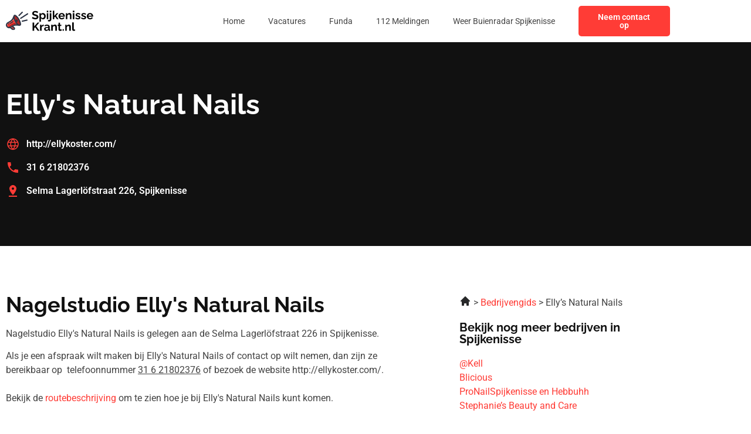

--- FILE ---
content_type: text/css; charset=utf-8
request_url: https://spijkenissekrant.nl/wp-content/uploads/elementor/css/post-22.css?ver=1768305219
body_size: 1062
content:
.elementor-22 .elementor-element.elementor-element-54db4fa5:not(.elementor-motion-effects-element-type-background), .elementor-22 .elementor-element.elementor-element-54db4fa5 > .elementor-motion-effects-container > .elementor-motion-effects-layer{background-color:var( --e-global-color-1532a82 );}.elementor-22 .elementor-element.elementor-element-54db4fa5{transition:background 0.3s, border 0.3s, border-radius 0.3s, box-shadow 0.3s;padding:72px 0px 80px 0px;}.elementor-22 .elementor-element.elementor-element-54db4fa5 > .elementor-background-overlay{transition:background 0.3s, border-radius 0.3s, opacity 0.3s;}.elementor-widget-image .widget-image-caption{color:var( --e-global-color-text );font-family:var( --e-global-typography-text-font-family ), Sans-serif;font-size:var( --e-global-typography-text-font-size );font-weight:var( --e-global-typography-text-font-weight );}.elementor-22 .elementor-element.elementor-element-2384dd0d{text-align:start;}.elementor-22 .elementor-element.elementor-element-2384dd0d img{width:150px;}.elementor-widget-text-editor{font-family:var( --e-global-typography-text-font-family ), Sans-serif;font-size:var( --e-global-typography-text-font-size );font-weight:var( --e-global-typography-text-font-weight );color:var( --e-global-color-text );}.elementor-widget-text-editor.elementor-drop-cap-view-stacked .elementor-drop-cap{background-color:var( --e-global-color-primary );}.elementor-widget-text-editor.elementor-drop-cap-view-framed .elementor-drop-cap, .elementor-widget-text-editor.elementor-drop-cap-view-default .elementor-drop-cap{color:var( --e-global-color-primary );border-color:var( --e-global-color-primary );}.elementor-22 .elementor-element.elementor-element-1184129e{font-family:"Raleway", Sans-serif;font-size:14px;font-weight:400;color:var( --e-global-color-secondary );}.elementor-22 .elementor-element.elementor-element-401d0af6{--grid-template-columns:repeat(0, auto);--icon-size:24px;--grid-column-gap:16px;--grid-row-gap:0px;}.elementor-22 .elementor-element.elementor-element-401d0af6 .elementor-widget-container{text-align:left;}.elementor-22 .elementor-element.elementor-element-401d0af6 .elementor-social-icon{background-color:#FF1C0000;--icon-padding:0em;}.elementor-22 .elementor-element.elementor-element-401d0af6 .elementor-social-icon i{color:var( --e-global-color-accent );}.elementor-22 .elementor-element.elementor-element-401d0af6 .elementor-social-icon svg{fill:var( --e-global-color-accent );}.elementor-22 .elementor-element.elementor-element-79d61698{font-family:"Raleway", Sans-serif;font-size:14px;font-weight:400;color:var( --e-global-color-secondary );}.elementor-22 .elementor-element.elementor-element-2e64e524 > .elementor-element-populated{padding:0px 0px 0px 0px;}.elementor-22 .elementor-element.elementor-element-03f6af8{margin-top:0px;margin-bottom:36px;}.elementor-22 .elementor-element.elementor-element-f89e817 > .elementor-widget-wrap > .elementor-widget:not(.elementor-widget__width-auto):not(.elementor-widget__width-initial):not(:last-child):not(.elementor-absolute){margin-block-end:20px;}.elementor-22 .elementor-element.elementor-element-1326630a{font-family:"Roboto", Sans-serif;font-size:14px;font-weight:400;color:var( --e-global-color-secondary );}.elementor-22 .elementor-element.elementor-element-a13a06b{font-family:"Roboto", Sans-serif;font-size:14px;font-weight:400;color:var( --e-global-color-secondary );}.elementor-22 .elementor-element.elementor-element-e7e0232{font-family:"Roboto", Sans-serif;font-size:14px;font-weight:400;color:var( --e-global-color-secondary );}.elementor-widget-posts .elementor-button{background-color:var( --e-global-color-accent );font-family:var( --e-global-typography-accent-font-family ), Sans-serif;font-size:var( --e-global-typography-accent-font-size );font-weight:var( --e-global-typography-accent-font-weight );}.elementor-widget-posts .elementor-post__title, .elementor-widget-posts .elementor-post__title a{color:var( --e-global-color-secondary );font-family:var( --e-global-typography-primary-font-family ), Sans-serif;font-weight:var( --e-global-typography-primary-font-weight );}.elementor-widget-posts .elementor-post__meta-data{font-family:var( --e-global-typography-secondary-font-family ), Sans-serif;font-weight:var( --e-global-typography-secondary-font-weight );}.elementor-widget-posts .elementor-post__excerpt p{font-family:var( --e-global-typography-text-font-family ), Sans-serif;font-size:var( --e-global-typography-text-font-size );font-weight:var( --e-global-typography-text-font-weight );}.elementor-widget-posts .elementor-post__read-more{color:var( --e-global-color-accent );}.elementor-widget-posts a.elementor-post__read-more{font-family:var( --e-global-typography-accent-font-family ), Sans-serif;font-size:var( --e-global-typography-accent-font-size );font-weight:var( --e-global-typography-accent-font-weight );}.elementor-widget-posts .elementor-post__card .elementor-post__badge{background-color:var( --e-global-color-accent );font-family:var( --e-global-typography-accent-font-family ), Sans-serif;font-weight:var( --e-global-typography-accent-font-weight );}.elementor-widget-posts .elementor-pagination{font-family:var( --e-global-typography-secondary-font-family ), Sans-serif;font-weight:var( --e-global-typography-secondary-font-weight );}.elementor-widget-posts .e-load-more-message{font-family:var( --e-global-typography-secondary-font-family ), Sans-serif;font-weight:var( --e-global-typography-secondary-font-weight );}.elementor-22 .elementor-element.elementor-element-571d161{--grid-row-gap:21px;--grid-column-gap:30px;}.elementor-22 .elementor-element.elementor-element-571d161 .elementor-post__title, .elementor-22 .elementor-element.elementor-element-571d161 .elementor-post__title a{font-family:"Raleway", Sans-serif;font-size:13px;font-weight:400;line-height:16px;letter-spacing:-0.2px;}.elementor-theme-builder-content-area{height:400px;}.elementor-location-header:before, .elementor-location-footer:before{content:"";display:table;clear:both;}@media(max-width:1024px){.elementor-widget-image .widget-image-caption{font-size:var( --e-global-typography-text-font-size );}.elementor-widget-text-editor{font-size:var( --e-global-typography-text-font-size );}.elementor-widget-posts .elementor-post__excerpt p{font-size:var( --e-global-typography-text-font-size );}.elementor-widget-posts a.elementor-post__read-more{font-size:var( --e-global-typography-accent-font-size );}.elementor-widget-posts .elementor-button{font-size:var( --e-global-typography-accent-font-size );}}@media(min-width:768px){.elementor-22 .elementor-element.elementor-element-2b692cae{width:35%;}.elementor-22 .elementor-element.elementor-element-2e64e524{width:65%;}}@media(max-width:1024px) and (min-width:768px){.elementor-22 .elementor-element.elementor-element-2b692cae{width:100%;}.elementor-22 .elementor-element.elementor-element-2e64e524{width:100%;}}@media(max-width:767px){.elementor-22 .elementor-element.elementor-element-54db4fa5{padding:36px 0px 36px 0px;}.elementor-widget-image .widget-image-caption{font-size:var( --e-global-typography-text-font-size );}.elementor-widget-text-editor{font-size:var( --e-global-typography-text-font-size );}.elementor-22 .elementor-element.elementor-element-1184129e{font-size:14px;}.elementor-22 .elementor-element.elementor-element-79d61698{font-size:14px;}.elementor-22 .elementor-element.elementor-element-2e64e524{width:100%;}.elementor-22 .elementor-element.elementor-element-03f6af8{margin-top:0px;margin-bottom:0px;}.elementor-22 .elementor-element.elementor-element-1326630a{font-size:14px;}.elementor-22 .elementor-element.elementor-element-a13a06b{font-size:14px;}.elementor-22 .elementor-element.elementor-element-e7e0232{font-size:14px;}.elementor-widget-posts .elementor-post__excerpt p{font-size:var( --e-global-typography-text-font-size );}.elementor-widget-posts a.elementor-post__read-more{font-size:var( --e-global-typography-accent-font-size );}.elementor-widget-posts .elementor-button{font-size:var( --e-global-typography-accent-font-size );}}/* Start custom CSS for text-editor, class: .elementor-element-1184129e */.elementor-22 .elementor-element.elementor-element-1184129e {
    max-width: 246px;
}/* End custom CSS */
/* Start custom CSS for text-editor, class: .elementor-element-79d61698 */.elementor-22 .elementor-element.elementor-element-79d61698 {
    max-width: 246px;
}/* End custom CSS */
/* Start custom CSS for text-editor, class: .elementor-element-1326630a */.elementor-22 .elementor-element.elementor-element-1326630a {
    max-width: 246px;
}/* End custom CSS */
/* Start custom CSS for text-editor, class: .elementor-element-a13a06b */.elementor-22 .elementor-element.elementor-element-a13a06b {
    max-width: 246px;
}/* End custom CSS */
/* Start custom CSS for text-editor, class: .elementor-element-e7e0232 */.elementor-22 .elementor-element.elementor-element-e7e0232 {
    max-width: 246px;
}/* End custom CSS */
/* Start custom CSS for section, class: .elementor-element-54db4fa5 */.elementor-22 .elementor-element.elementor-element-54db4fa5 a {
    color: #fff;
}/* End custom CSS */

--- FILE ---
content_type: image/svg+xml
request_url: https://spijkenissekrant.nl/wp-content/uploads/2023/01/Frame-47395.svg
body_size: 18515
content:
<svg xmlns="http://www.w3.org/2000/svg" width="152" height="40" viewBox="0 0 152 40" fill="none"><g clip-path="url(#clip0_3_15)"><path fill-rule="evenodd" clip-rule="evenodd" d="M15.4511 10.8056C13.529 11.5795 13.7799 15.878 16.0118 20.4067C18.2436 24.9353 21.6112 27.9796 23.5333 27.2057C25.4557 26.4319 25.2048 22.1334 22.9727 17.6047C20.7409 13.076 17.3732 10.0321 15.4511 10.8056Z" fill="#AD2626"></path><path d="M12.1562 18.057C10.1744 20.8435 7.01613 22.3695 4.11381 24.0243C2.34285 25.0351 1.52566 26.9685 2.58902 28.8098C3.51548 30.4148 5.60565 30.9778 7.21122 30.0508C10.1887 28.3338 13.1747 26.2371 16.6872 25.904C17.3162 25.8443 17.9626 25.828 18.6426 25.849C16.1997 23.3268 14.1481 19.5387 13.3054 16.1559C12.9464 16.8478 12.5695 17.4759 12.1562 18.057Z" fill="#FF3C36"></path><path d="M9.49564 25.7985C7.3529 27.0653 5.56709 28.6118 4.24243 30.2441C5.17958 30.6247 6.27738 30.5897 7.21126 30.0504C10.1887 28.3335 13.1748 26.2368 16.6873 25.9036C17.3162 25.844 17.9627 25.8276 18.6427 25.8487C17.8988 25.0808 17.1912 24.1953 16.543 23.2398C14.3011 23.5525 11.8543 24.4041 9.49564 25.7985Z" fill="#AD2626"></path><path d="M16.8809 9.67785C14.3845 8.53076 13.6751 9.6823 12.9235 11.6697C12.0879 13.8823 11.3444 15.5232 10.4206 16.822C8.67368 19.2786 5.45305 20.7986 2.8646 22.2839C0.169848 23.8295 -0.81897 27.1686 0.745322 29.8777C2.03257 32.1074 4.71336 33.1461 7.16284 32.3836L10.6798 35.2737C11.9442 36.313 13.8904 36.2295 15.0499 35.07C16.2632 33.8567 16.1593 31.9165 14.8335 30.8279L12.901 29.2398C14.2702 28.531 15.5203 28.1524 16.8877 28.023C18.4781 27.8721 20.2785 28.0506 22.6273 28.4363C24.5129 28.8722 26.1247 27.8757 26.2616 25.8464C26.5769 21.1508 21.213 11.6674 16.8812 9.67755L16.8809 9.67785ZM13.4818 32.4714C14.4373 33.2601 12.9315 34.3704 12.0309 33.6301L9.24025 31.3368L10.9206 30.3667L13.4818 32.4714ZM16.687 25.904C13.1747 26.2368 10.1884 28.3336 7.21095 30.0508C5.60538 30.9778 3.5149 30.4148 2.58874 28.8098C1.52539 26.9688 2.34258 25.0354 4.11354 24.0243C7.01585 22.3695 10.1741 20.8435 12.1559 18.057C12.5693 17.4759 12.9458 16.8478 13.3051 16.1559C14.1481 19.5387 16.1994 23.3268 18.6423 25.849C17.962 25.828 17.3159 25.8443 16.687 25.904ZM24.1334 25.7047C24.0304 27.2328 21.9619 25.8992 21.3603 25.4378C20.2316 24.5722 19.1691 23.2401 18.2631 21.8777C18.2816 21.8783 18.2997 21.8783 18.3181 21.8783C19.5851 21.8783 20.6123 20.8512 20.6123 19.5844C20.6123 18.3177 19.5851 17.2906 18.3181 17.2906C17.473 17.2906 16.7348 17.7476 16.3369 18.4279C15.5075 16.4404 14.7153 13.6566 15.1357 11.9168C15.2536 11.4295 15.6147 11.4381 15.9963 11.6133C19.4218 13.1877 24.3802 22.0312 24.1331 25.7047H24.1334Z" fill="#2E3646"></path><path d="M5.30369 24.511C5.10771 24.5938 4.91232 24.6776 4.71515 24.7578C4.37545 24.8958 4.21213 25.2833 4.35021 25.623C4.48829 25.9627 4.8758 26.1261 5.2158 25.988C5.42039 25.9043 5.61608 25.8223 5.81978 25.7362C6.158 25.5936 6.31686 25.2038 6.17433 24.8652C6.0318 24.527 5.64191 24.3682 5.30369 24.5107V24.511Z" fill="#2E3646"></path><path d="M11.7114 20.6846C11.0454 21.2342 10.3728 21.7352 9.66786 22.2026C8.96678 22.667 8.23719 23.0952 7.45238 23.502C7.12574 23.6703 6.99746 24.0721 7.16583 24.3987C7.33419 24.7254 7.73596 24.8537 8.06259 24.6853C8.89373 24.2544 9.6646 23.8025 10.4031 23.3131C11.1374 22.8264 11.8459 22.2982 12.5565 21.7117C12.8401 21.4783 12.8808 21.0593 12.6477 20.7757C12.4146 20.4922 11.9953 20.4515 11.7117 20.6846H11.7114Z" fill="#2E3646"></path><path d="M5.30369 24.511C5.10741 24.5938 4.91232 24.6776 4.71515 24.7578C4.37545 24.8958 4.21213 25.2833 4.35021 25.6233C4.48829 25.963 4.8758 26.1264 5.2155 25.9883C5.4201 25.9045 5.61578 25.8226 5.81978 25.7365C6.158 25.5939 6.31686 25.2041 6.17433 24.8658C6.0318 24.5273 5.64191 24.3688 5.30369 24.5113V24.511Z" fill="#2E3646"></path><path d="M10.9206 30.3667L9.24023 31.3368L12.0309 33.6301C12.9315 34.3701 14.4373 33.2601 13.4818 32.4711L10.9206 30.3667Z" fill="#AD2626"></path><path d="M11.7114 20.6846C11.0454 21.2342 10.3728 21.7352 9.66786 22.2026C8.96678 22.667 8.23719 23.0952 7.45238 23.502C7.12574 23.6703 6.99746 24.0721 7.16583 24.3987C7.33419 24.7254 7.73596 24.8537 8.06259 24.6853C8.89373 24.2547 9.6646 23.8025 10.4028 23.3131C11.1371 22.8264 11.8456 22.2982 12.5562 21.7117C12.8395 21.4786 12.8805 21.0593 12.6474 20.7757C12.4143 20.4922 11.995 20.4515 11.7114 20.6846Z" fill="#2E3646"></path><path d="M27.4452 4.31982L21.9512 9.82573C21.5289 10.2504 21.531 10.9372 21.9554 11.3594C22.38 11.7817 23.0668 11.7796 23.4891 11.3553L28.9831 5.84908C29.405 5.42445 29.4033 4.73762 28.9786 4.31537C28.5543 3.89341 27.8672 3.89519 27.4449 4.31982H27.4452Z" fill="#2E3646"></path><path d="M36.1693 17.5296L28.0652 19.3677C27.4811 19.4989 27.1138 20.0794 27.2453 20.6635C27.3766 21.2476 27.9571 21.6146 28.5412 21.4834L36.6453 19.6453C37.2294 19.5141 37.5964 18.9335 37.4652 18.3495C37.3339 17.7654 36.7534 17.3981 36.1693 17.5296Z" fill="#2E3646"></path><path d="M36.8752 6.83878L25.0189 14.5308C24.5167 14.8568 24.3742 15.5285 24.7002 16.0306C25.0263 16.5328 25.6977 16.6753 26.2001 16.3492L38.0564 8.65725C38.5586 8.33121 38.7011 7.65982 38.375 7.15769C38.049 6.65556 37.3773 6.51303 36.8752 6.83907V6.83878Z" fill="#2E3646"></path></g><path d="M54.4902 6.52C54.3969 6.42667 54.2236 6.3 53.9702 6.14C53.7302 5.98 53.4302 5.82667 53.0702 5.68C52.7236 5.53333 52.3436 5.40667 51.9302 5.3C51.5169 5.18 51.0969 5.12 50.6702 5.12C49.9236 5.12 49.3569 5.26 48.9702 5.54C48.5969 5.82 48.4102 6.21333 48.4102 6.72C48.4102 7.10667 48.5302 7.41333 48.7702 7.64C49.0102 7.86667 49.3702 8.06 49.8502 8.22C50.3302 8.38 50.9302 8.55333 51.6502 8.74C52.5836 8.96667 53.3902 9.24667 54.0702 9.58C54.7636 9.9 55.2902 10.3267 55.6502 10.86C56.0236 11.38 56.2102 12.0733 56.2102 12.94C56.2102 13.7 56.0702 14.3533 55.7902 14.9C55.5102 15.4333 55.1236 15.8667 54.6302 16.2C54.1369 16.5333 53.5769 16.78 52.9502 16.94C52.3236 17.0867 51.6569 17.16 50.9502 17.16C50.2436 17.16 49.5369 17.0867 48.8302 16.94C48.1236 16.7933 47.4436 16.5867 46.7902 16.32C46.1369 16.04 45.5369 15.7067 44.9902 15.32L46.2102 12.94C46.3302 13.06 46.5436 13.22 46.8502 13.42C47.1569 13.6067 47.5302 13.8 47.9702 14C48.4102 14.1867 48.8902 14.3467 49.4102 14.48C49.9302 14.6133 50.4569 14.68 50.9902 14.68C51.7369 14.68 52.3036 14.5533 52.6902 14.3C53.0769 14.0467 53.2702 13.6867 53.2702 13.22C53.2702 12.7933 53.1169 12.46 52.8102 12.22C52.5036 11.98 52.0769 11.7733 51.5302 11.6C50.9836 11.4133 50.3369 11.2133 49.5902 11C48.6969 10.7467 47.9502 10.4667 47.3502 10.16C46.7502 9.84 46.3036 9.44 46.0102 8.96C45.7169 8.48 45.5702 7.88 45.5702 7.16C45.5702 6.18667 45.7969 5.37333 46.2502 4.72C46.7169 4.05333 47.3436 3.55333 48.1302 3.22C48.9169 2.87333 49.7902 2.7 50.7502 2.7C51.4169 2.7 52.0436 2.77333 52.6302 2.92C53.2302 3.06667 53.7902 3.26 54.3102 3.5C54.8302 3.74 55.2969 4 55.7102 4.28L54.4902 6.52ZM64.2573 17.2C63.4439 17.2 62.7239 17.02 62.0973 16.66C61.4839 16.2867 61.0039 15.7867 60.6573 15.16V21.26H57.9773V6.52H60.3173V8.32C60.7173 7.70667 61.2239 7.22667 61.8373 6.88C62.4506 6.52 63.1506 6.34 63.9373 6.34C64.6439 6.34 65.2906 6.48 65.8773 6.76C66.4773 7.04 66.9973 7.43333 67.4373 7.94C67.8773 8.43333 68.2173 9.00667 68.4573 9.66C68.7106 10.3 68.8373 10.9933 68.8373 11.74C68.8373 12.7533 68.6373 13.6733 68.2373 14.5C67.8506 15.3267 67.3106 15.9867 66.6173 16.48C65.9373 16.96 65.1506 17.2 64.2573 17.2ZM63.3573 14.92C63.7706 14.92 64.1439 14.8333 64.4773 14.66C64.8106 14.4867 65.0973 14.2533 65.3373 13.96C65.5906 13.6533 65.7773 13.3133 65.8973 12.94C66.0306 12.5533 66.0973 12.1533 66.0973 11.74C66.0973 11.3 66.0239 10.8933 65.8773 10.52C65.7439 10.1467 65.5439 9.82 65.2773 9.54C65.0106 9.24667 64.6973 9.02 64.3373 8.86C63.9906 8.7 63.6106 8.62 63.1973 8.62C62.9439 8.62 62.6839 8.66667 62.4173 8.76C62.1639 8.84 61.9173 8.96 61.6773 9.12C61.4373 9.28 61.2239 9.46667 61.0373 9.68C60.8639 9.89333 60.7373 10.1267 60.6573 10.38V12.84C60.8173 13.2267 61.0306 13.58 61.2973 13.9C61.5773 14.22 61.8973 14.4733 62.2573 14.66C62.6173 14.8333 62.9839 14.92 63.3573 14.92ZM70.653 17V6.52H73.333V17H70.653ZM70.653 5.06V2.4H73.333V5.06H70.653ZM74.8907 20.92C74.3974 20.92 73.924 20.84 73.4707 20.68C73.0174 20.5333 72.604 20.3 72.2307 19.98L73.3907 18.16C73.5374 18.32 73.7174 18.4333 73.9307 18.5C74.144 18.5667 74.3574 18.6 74.5707 18.6C74.8107 18.6 75.024 18.54 75.2107 18.42C75.4107 18.3133 75.564 18.16 75.6707 17.96C75.7907 17.76 75.8507 17.5333 75.8507 17.28V6.52H78.5307V17.08C78.5307 17.8267 78.364 18.4933 78.0307 19.08C77.7107 19.6667 77.2774 20.12 76.7307 20.44C76.1974 20.76 75.584 20.92 74.8907 20.92ZM75.8507 5.06V2.4H78.5307V5.06H75.8507ZM88.1255 17L85.0655 12.48L83.6455 13.88V17H80.9655V2.4H83.6455V11.24L87.8655 6.54H90.7055L86.8055 10.98L90.9855 17H88.1255ZM96.431 17.2C95.591 17.2 94.831 17.06 94.151 16.78C93.471 16.4867 92.891 16.0933 92.411 15.6C91.931 15.0933 91.5577 14.52 91.291 13.88C91.0377 13.2267 90.911 12.54 90.911 11.82C90.911 10.82 91.131 9.90667 91.571 9.08C92.0243 8.25333 92.6643 7.59333 93.491 7.1C94.331 6.59333 95.3177 6.34 96.451 6.34C97.5977 6.34 98.5777 6.59333 99.391 7.1C100.204 7.59333 100.824 8.25333 101.251 9.08C101.691 9.89333 101.911 10.7733 101.911 11.72C101.911 11.88 101.904 12.0467 101.891 12.22C101.878 12.38 101.864 12.5133 101.851 12.62H93.751C93.8043 13.1533 93.9577 13.62 94.211 14.02C94.4777 14.42 94.811 14.7267 95.211 14.94C95.6243 15.14 96.0643 15.24 96.531 15.24C97.0643 15.24 97.5643 15.1133 98.031 14.86C98.511 14.5933 98.8377 14.2467 99.011 13.82L101.311 14.46C101.058 14.9933 100.691 15.4667 100.211 15.88C99.7443 16.2933 99.191 16.62 98.551 16.86C97.911 17.0867 97.2043 17.2 96.431 17.2ZM93.691 10.92H99.171C99.1177 10.3867 98.9643 9.92667 98.711 9.54C98.471 9.14 98.151 8.83333 97.751 8.62C97.351 8.39333 96.9043 8.28 96.411 8.28C95.931 8.28 95.491 8.39333 95.091 8.62C94.7043 8.83333 94.3843 9.14 94.131 9.54C93.891 9.92667 93.7443 10.3867 93.691 10.92ZM113.284 17H110.604V11.12C110.604 10.28 110.457 9.66667 110.164 9.28C109.87 8.89333 109.464 8.7 108.944 8.7C108.584 8.7 108.217 8.79333 107.844 8.98C107.484 9.16667 107.157 9.42667 106.864 9.76C106.57 10.08 106.357 10.4533 106.224 10.88V17H103.544V6.52H105.964V8.46C106.23 8.00667 106.57 7.62667 106.984 7.32C107.397 7 107.87 6.76 108.404 6.6C108.95 6.42667 109.524 6.34 110.124 6.34C110.777 6.34 111.31 6.46 111.724 6.7C112.15 6.92667 112.47 7.24 112.684 7.64C112.91 8.02667 113.064 8.46667 113.144 8.96C113.237 9.45333 113.284 9.95333 113.284 10.46V17ZM115.614 17V6.52H118.294V17H115.614ZM115.614 5.06V2.4H118.294V5.06H115.614ZM124.572 17.2C123.678 17.2 122.825 17.0533 122.012 16.76C121.198 16.4667 120.498 16.0333 119.912 15.46L120.872 13.72C121.498 14.2267 122.112 14.6 122.712 14.84C123.325 15.08 123.912 15.2 124.472 15.2C124.992 15.2 125.405 15.1067 125.712 14.92C126.032 14.7333 126.192 14.4533 126.192 14.08C126.192 13.8267 126.105 13.6333 125.932 13.5C125.758 13.3533 125.505 13.2267 125.172 13.12C124.852 13.0133 124.458 12.8933 123.992 12.76C123.218 12.5067 122.572 12.26 122.052 12.02C121.532 11.78 121.138 11.48 120.872 11.12C120.618 10.7467 120.492 10.2733 120.492 9.7C120.492 9.00667 120.665 8.41333 121.012 7.92C121.372 7.41333 121.865 7.02 122.492 6.74C123.132 6.46 123.878 6.32 124.732 6.32C125.478 6.32 126.185 6.44 126.852 6.68C127.518 6.90667 128.125 7.28 128.672 7.8L127.592 9.5C127.058 9.08667 126.552 8.78667 126.072 8.6C125.592 8.4 125.105 8.3 124.612 8.3C124.332 8.3 124.065 8.33333 123.812 8.4C123.572 8.46667 123.372 8.58 123.212 8.74C123.065 8.88667 122.992 9.1 122.992 9.38C122.992 9.63333 123.058 9.83333 123.192 9.98C123.338 10.1133 123.552 10.2333 123.832 10.34C124.125 10.4467 124.478 10.5667 124.892 10.7C125.732 10.94 126.438 11.1867 127.012 11.44C127.598 11.6933 128.038 12.0067 128.332 12.38C128.625 12.74 128.772 13.24 128.772 13.88C128.772 14.92 128.392 15.7333 127.632 16.32C126.872 16.9067 125.852 17.2 124.572 17.2ZM134.454 17.2C133.561 17.2 132.708 17.0533 131.894 16.76C131.081 16.4667 130.381 16.0333 129.794 15.46L130.754 13.72C131.381 14.2267 131.994 14.6 132.594 14.84C133.208 15.08 133.794 15.2 134.354 15.2C134.874 15.2 135.288 15.1067 135.594 14.92C135.914 14.7333 136.074 14.4533 136.074 14.08C136.074 13.8267 135.988 13.6333 135.814 13.5C135.641 13.3533 135.388 13.2267 135.054 13.12C134.734 13.0133 134.341 12.8933 133.874 12.76C133.101 12.5067 132.454 12.26 131.934 12.02C131.414 11.78 131.021 11.48 130.754 11.12C130.501 10.7467 130.374 10.2733 130.374 9.7C130.374 9.00667 130.548 8.41333 130.894 7.92C131.254 7.41333 131.748 7.02 132.374 6.74C133.014 6.46 133.761 6.32 134.614 6.32C135.361 6.32 136.068 6.44 136.734 6.68C137.401 6.90667 138.008 7.28 138.554 7.8L137.474 9.5C136.941 9.08667 136.434 8.78667 135.954 8.6C135.474 8.4 134.988 8.3 134.494 8.3C134.214 8.3 133.948 8.33333 133.694 8.4C133.454 8.46667 133.254 8.58 133.094 8.74C132.948 8.88667 132.874 9.1 132.874 9.38C132.874 9.63333 132.941 9.83333 133.074 9.98C133.221 10.1133 133.434 10.2333 133.714 10.34C134.008 10.4467 134.361 10.5667 134.774 10.7C135.614 10.94 136.321 11.1867 136.894 11.44C137.481 11.6933 137.921 12.0067 138.214 12.38C138.508 12.74 138.654 13.24 138.654 13.88C138.654 14.92 138.274 15.7333 137.514 16.32C136.754 16.9067 135.734 17.2 134.454 17.2ZM145.337 17.2C144.497 17.2 143.737 17.06 143.057 16.78C142.377 16.4867 141.797 16.0933 141.317 15.6C140.837 15.0933 140.464 14.52 140.197 13.88C139.944 13.2267 139.817 12.54 139.817 11.82C139.817 10.82 140.037 9.90667 140.477 9.08C140.931 8.25333 141.571 7.59333 142.397 7.1C143.237 6.59333 144.224 6.34 145.357 6.34C146.504 6.34 147.484 6.59333 148.297 7.1C149.111 7.59333 149.731 8.25333 150.157 9.08C150.597 9.89333 150.817 10.7733 150.817 11.72C150.817 11.88 150.811 12.0467 150.797 12.22C150.784 12.38 150.771 12.5133 150.757 12.62H142.657C142.711 13.1533 142.864 13.62 143.117 14.02C143.384 14.42 143.717 14.7267 144.117 14.94C144.531 15.14 144.971 15.24 145.437 15.24C145.971 15.24 146.471 15.1133 146.937 14.86C147.417 14.5933 147.744 14.2467 147.917 13.82L150.217 14.46C149.964 14.9933 149.597 15.4667 149.117 15.88C148.651 16.2933 148.097 16.62 147.457 16.86C146.817 17.0867 146.111 17.2 145.337 17.2ZM142.597 10.92H148.077C148.024 10.3867 147.871 9.92667 147.617 9.54C147.377 9.14 147.057 8.83333 146.657 8.62C146.257 8.39333 145.811 8.28 145.317 8.28C144.837 8.28 144.397 8.39333 143.997 8.62C143.611 8.83333 143.291 9.14 143.037 9.54C142.797 9.92667 142.651 10.3867 142.597 10.92ZM46.0302 37V22.82H48.7902V29.56L54.7502 22.8H57.7902L52.3502 29.1L58.1302 37H55.0102L50.5902 30.88L48.7902 32.76V37H46.0302ZM65.3891 28.84C64.5758 28.84 63.8491 29 63.2091 29.32C62.5691 29.6267 62.1091 30.0733 61.8291 30.66V37H59.1491V26.52H61.6091V28.76C61.9825 28.04 62.4558 27.4733 63.0291 27.06C63.6025 26.6467 64.2091 26.42 64.8491 26.38C64.9958 26.38 65.1091 26.38 65.1891 26.38C65.2691 26.38 65.3358 26.3867 65.3891 26.4V28.84ZM66.1049 33.9C66.1049 33.22 66.2916 32.6267 66.6649 32.12C67.0516 31.6 67.5849 31.2 68.2649 30.92C68.9449 30.64 69.7249 30.5 70.6049 30.5C71.0449 30.5 71.4916 30.5333 71.9449 30.6C72.3983 30.6667 72.7916 30.7733 73.1249 30.92V30.36C73.1249 29.6933 72.9249 29.18 72.5249 28.82C72.1383 28.46 71.5583 28.28 70.7849 28.28C70.2116 28.28 69.6649 28.38 69.1449 28.58C68.6249 28.78 68.0783 29.0733 67.5049 29.46L66.6449 27.7C67.3383 27.2467 68.0449 26.9067 68.7649 26.68C69.4983 26.4533 70.2649 26.34 71.0649 26.34C72.5583 26.34 73.7183 26.7133 74.5449 27.46C75.3849 28.2067 75.8049 29.2733 75.8049 30.66V34C75.8049 34.28 75.8516 34.48 75.9449 34.6C76.0516 34.72 76.2183 34.7933 76.4449 34.82V37C76.2049 37.04 75.9849 37.0733 75.7849 37.1C75.5983 37.1267 75.4383 37.14 75.3049 37.14C74.7716 37.14 74.3649 37.02 74.0849 36.78C73.8183 36.54 73.6516 36.2467 73.5849 35.9L73.5249 35.36C73.0716 35.9467 72.5049 36.4 71.8249 36.72C71.1449 37.04 70.4516 37.2 69.7449 37.2C69.0516 37.2 68.4249 37.06 67.8649 36.78C67.3183 36.4867 66.8849 36.0933 66.5649 35.6C66.2583 35.0933 66.1049 34.5267 66.1049 33.9ZM72.6249 34.44C72.7716 34.28 72.8916 34.12 72.9849 33.96C73.0783 33.8 73.1249 33.6533 73.1249 33.52V32.46C72.8049 32.3267 72.4583 32.2267 72.0849 32.16C71.7116 32.08 71.3583 32.04 71.0249 32.04C70.3316 32.04 69.7583 32.1933 69.3049 32.5C68.8649 32.7933 68.6449 33.1867 68.6449 33.68C68.6449 33.9467 68.7183 34.2 68.8649 34.44C69.0116 34.68 69.2249 34.8733 69.5049 35.02C69.7849 35.1667 70.1183 35.24 70.5049 35.24C70.9049 35.24 71.2983 35.1667 71.6849 35.02C72.0716 34.86 72.3849 34.6667 72.6249 34.44ZM88.0493 37H85.3693V31.12C85.3693 30.28 85.2226 29.6667 84.9293 29.28C84.636 28.8933 84.2293 28.7 83.7093 28.7C83.3493 28.7 82.9826 28.7933 82.6093 28.98C82.2493 29.1667 81.9226 29.4267 81.6293 29.76C81.336 30.08 81.1226 30.4533 80.9893 30.88V37H78.3093V26.52H80.7293V28.46C80.996 28.0067 81.336 27.6267 81.7493 27.32C82.1626 27 82.636 26.76 83.1693 26.6C83.716 26.4267 84.2893 26.34 84.8893 26.34C85.5426 26.34 86.076 26.46 86.4893 26.7C86.916 26.9267 87.236 27.24 87.4493 27.64C87.676 28.0267 87.8293 28.4667 87.9093 28.96C88.0026 29.4533 88.0493 29.9533 88.0493 30.46V37ZM96.601 36.46C96.3743 36.5533 96.101 36.66 95.781 36.78C95.461 36.9 95.1143 36.9933 94.741 37.06C94.381 37.14 94.0143 37.18 93.641 37.18C93.1477 37.18 92.6943 37.0933 92.281 36.92C91.8677 36.7467 91.5343 36.4733 91.281 36.1C91.041 35.7133 90.921 35.2133 90.921 34.6V28.58H89.541V26.52H90.921V23.12H93.601V26.52H95.801V28.58H93.601V33.7C93.6143 34.06 93.7143 34.32 93.901 34.48C94.0877 34.64 94.321 34.72 94.601 34.72C94.881 34.72 95.1543 34.6733 95.421 34.58C95.6877 34.4867 95.901 34.4067 96.061 34.34L96.601 36.46ZM97.9368 37V34.12H100.137V37H97.9368ZM112.229 37H109.549V31.12C109.549 30.28 109.402 29.6667 109.109 29.28C108.816 28.8933 108.409 28.7 107.889 28.7C107.529 28.7 107.162 28.7933 106.789 28.98C106.429 29.1667 106.102 29.4267 105.809 29.76C105.516 30.08 105.302 30.4533 105.169 30.88V37H102.489V26.52H104.909V28.46C105.176 28.0067 105.516 27.6267 105.929 27.32C106.342 27 106.816 26.76 107.349 26.6C107.896 26.4267 108.469 26.34 109.069 26.34C109.722 26.34 110.256 26.46 110.669 26.7C111.096 26.9267 111.416 27.24 111.629 27.64C111.856 28.0267 112.009 28.4667 112.089 28.96C112.182 29.4533 112.229 29.9533 112.229 30.46V37ZM114.539 22.4H117.219V33.64C117.219 34.12 117.299 34.4467 117.459 34.62C117.619 34.78 117.839 34.86 118.119 34.86C118.333 34.86 118.553 34.8333 118.779 34.78C119.006 34.7267 119.206 34.66 119.379 34.58L119.739 36.62C119.379 36.7933 118.959 36.9267 118.479 37.02C117.999 37.1133 117.566 37.16 117.179 37.16C116.339 37.16 115.686 36.94 115.219 36.5C114.766 36.0467 114.539 35.4067 114.539 34.58V22.4Z" fill="black"></path><defs><clipPath id="clip0_3_15"><rect width="38.5503" height="32" fill="white" transform="translate(0 4)"></rect></clipPath></defs></svg>